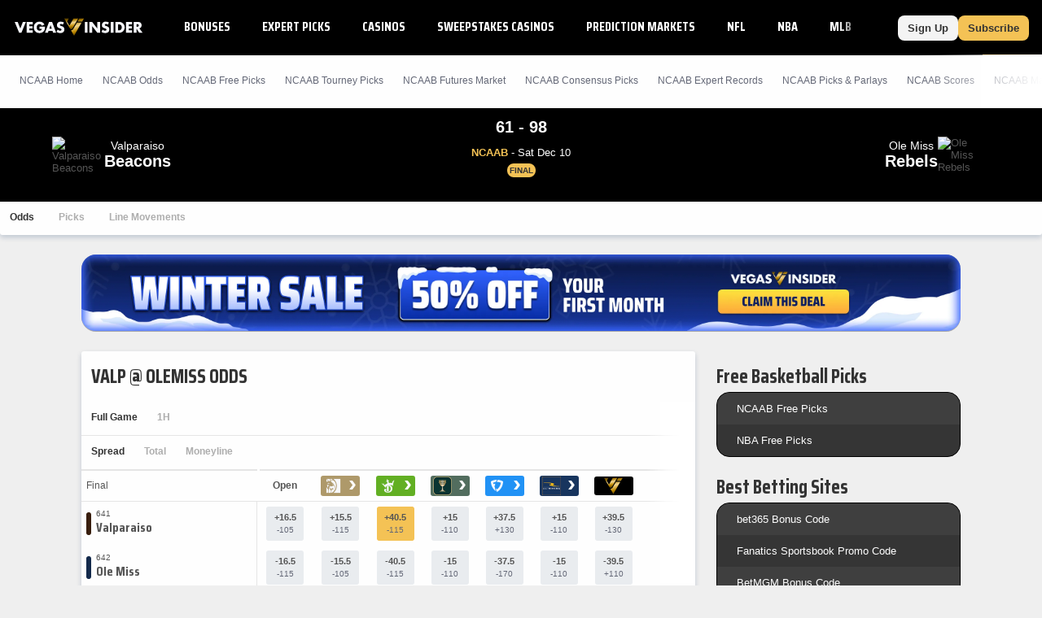

--- FILE ---
content_type: text/javascript
request_url: https://bam-static.actionnetwork.com/0.0.2/bam-scripts/p-91e875fa.js
body_size: 682
content:
const a={AB:"Alberta",BC:"British Columbia",MB:"Manitoba",NB:"New Brunswick",NL:"Newfoundland and Labrador",NS:"Nova Scotia",NT:"Northwest Territories",NU:"Nunavut",ON:"Ontario",PE:"Prince Edward Island",QC:"Québec",SK:"Saskatchewan",YT:"Yukon"};const n={AL:"Alabama",AK:"Alaska",AZ:"Arizona",AR:"Arkansas",CA:"California",CO:"Colorado",CT:"Connecticut",DE:"Delaware",FL:"Florida",GA:"Georgia",HI:"Hawaii",ID:"Idaho",IL:"Illinois",IN:"Indiana",IA:"Iowa",KS:"Kansas",KY:"Kentucky",LA:"Louisiana",ME:"Maine",MD:"Maryland",MA:"Massachusetts",MI:"Michigan",MN:"Minnesota",MS:"Mississippi",MO:"Missouri",MT:"Montana",NE:"Nebraska",NV:"Nevada",NH:"New Hampshire",NJ:"New Jersey",NM:"New Mexico",NY:"New York",NC:"North Carolina",ND:"North Dakota",OH:"Ohio",OK:"Oklahoma",OR:"Oregon",PA:"Pennsylvania",RI:"Rhode Island",SC:"South Carolina",SD:"South Dakota",TN:"Tennessee",TX:"Texas",UT:"Utah",VT:"Vermont",VA:"Virginia",WA:"Washington",WV:"West Virginia",WI:"Wisconsin",WY:"Wyoming",DC:"Washington, D.C."};const i=Object.assign(Object.assign({},n),a);function o(a){return i[a]||a}function e(n){return!!Object.keys(a).includes(n)}function r(a,n=""){if(!n){return e(a)?"Sportsbooks":"Offers"}return n}function t(a){return Object.keys(a).map((n=>({value:n,display:a[n]})))}function s(i){if(a[i]){return t(a)}return t(n)}export{s as a,o as b,r as g,i as n};
//# sourceMappingURL=p-91e875fa.js.map